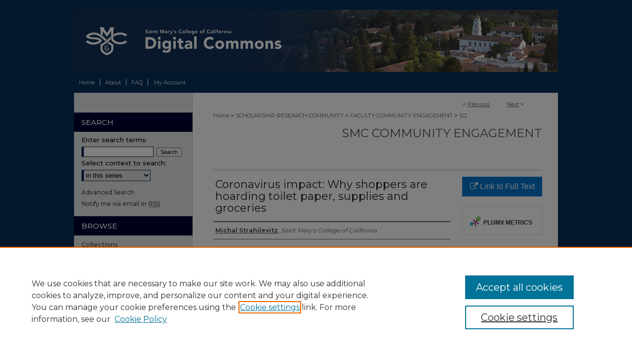

--- FILE ---
content_type: text/html; charset=UTF-8
request_url: https://digitalcommons.stmarys-ca.edu/faculty-community-engagement/122/
body_size: 7226
content:

<!DOCTYPE html>
<html lang="en">
<head><!-- inj yui3-seed: --><script type='text/javascript' src='//cdnjs.cloudflare.com/ajax/libs/yui/3.6.0/yui/yui-min.js'></script><script type='text/javascript' src='//ajax.googleapis.com/ajax/libs/jquery/1.10.2/jquery.min.js'></script><!-- Adobe Analytics --><script type='text/javascript' src='https://assets.adobedtm.com/4a848ae9611a/d0e96722185b/launch-d525bb0064d8.min.js'></script><script type='text/javascript' src=/assets/nr_browser_production.js></script>

<!-- def.1 -->
<meta charset="utf-8">
<meta name="viewport" content="width=device-width">
<title>
"Coronavirus impact: Why shoppers are hoarding toilet paper, supplies a" by Michal Strahilevitz
</title>


<!-- FILE article_meta-tags.inc --><!-- FILE: /srv/sequoia/main/data/assets/site/article_meta-tags.inc -->
<meta itemprop="name" content="Coronavirus impact: Why shoppers are hoarding toilet paper, supplies and groceries">
<meta property="og:title" content="Coronavirus impact: Why shoppers are hoarding toilet paper, supplies and groceries">
<meta name="twitter:title" content="Coronavirus impact: Why shoppers are hoarding toilet paper, supplies and groceries">
<meta property="article:author" content="Michal Strahilevitz">
<meta name="author" content="Michal Strahilevitz">
<meta name="robots" content="noodp, noydir">
<meta name="description" content="ABC7 News interviewed Saint Mary&#039;s Marketing Professor Michal Strahilevitz about consumer hoarding of goods such as toilet paper and paper towels as a result of fears about lack of supplies during the COVID 19 pandemic. Strahilevitz, an associate professor whose academic research includes a focus on consumer behavior, noted how some consumers may use the purchasing of more goods, or hoarding, as a means of exerting control in a situation when they feel they have very little control at all. Watch the report.">
<meta itemprop="description" content="ABC7 News interviewed Saint Mary&#039;s Marketing Professor Michal Strahilevitz about consumer hoarding of goods such as toilet paper and paper towels as a result of fears about lack of supplies during the COVID 19 pandemic. Strahilevitz, an associate professor whose academic research includes a focus on consumer behavior, noted how some consumers may use the purchasing of more goods, or hoarding, as a means of exerting control in a situation when they feel they have very little control at all. Watch the report.">
<meta name="twitter:description" content="ABC7 News interviewed Saint Mary&#039;s Marketing Professor Michal Strahilevitz about consumer hoarding of goods such as toilet paper and paper towels as a result of fears about lack of supplies during the COVID 19 pandemic. Strahilevitz, an associate professor whose academic research includes a focus on consumer behavior, noted how some consumers may use the purchasing of more goods, or hoarding, as a means of exerting control in a situation when they feel they have very little control at all. Watch the report.">
<meta property="og:description" content="ABC7 News interviewed Saint Mary&#039;s Marketing Professor Michal Strahilevitz about consumer hoarding of goods such as toilet paper and paper towels as a result of fears about lack of supplies during the COVID 19 pandemic. Strahilevitz, an associate professor whose academic research includes a focus on consumer behavior, noted how some consumers may use the purchasing of more goods, or hoarding, as a means of exerting control in a situation when they feel they have very little control at all. Watch the report.">
<meta name="bepress_citation_series_title" content="SMC Community Engagement">
<meta name="bepress_citation_author" content="Strahilevitz, Michal">
<meta name="bepress_citation_author_institution" content="Saint Mary's College of California">
<meta name="bepress_citation_title" content="Coronavirus impact: Why shoppers are hoarding toilet paper, supplies and groceries">
<meta name="bepress_citation_date" content="2020">
<!-- FILE: /srv/sequoia/main/data/assets/site/ir_download_link.inc -->
<!-- FILE: /srv/sequoia/main/data/assets/site/article_meta-tags.inc (cont) -->
<meta name="bepress_citation_abstract_html_url" content="https://digitalcommons.stmarys-ca.edu/faculty-community-engagement/122">
<meta name="bepress_citation_online_date" content="2020/3/24">
<meta name="viewport" content="width=device-width">
<!-- Additional Twitter data -->
<meta name="twitter:card" content="summary">
<!-- Additional Open Graph data -->
<meta property="og:type" content="article">
<meta property="og:url" content="https://digitalcommons.stmarys-ca.edu/faculty-community-engagement/122">
<meta property="og:site_name" content="Saint Mary's Digital Commons">




<!-- FILE: article_meta-tags.inc (cont) -->
<meta name="bepress_is_article_cover_page" content="1">


<!-- sh.1 -->
<link rel="stylesheet" href="/ir-style.css" type="text/css" media="screen">
<link rel="stylesheet" href="/ir-custom.css" type="text/css" media="screen">
<link rel="stylesheet" href="../ir-custom.css" type="text/css" media="screen">
<link rel="stylesheet" href="/ir-local.css" type="text/css" media="screen">
<link rel="stylesheet" href="../ir-local.css" type="text/css" media="screen">
<link rel="stylesheet" href="/ir-print.css" type="text/css" media="print">
<link type="text/css" rel="stylesheet" href="/assets/floatbox/floatbox.css">
<link rel="alternate" type="application/rss+xml" title="Site Feed" href="/recent.rss">
<link rel="shortcut icon" href="/favicon.ico" type="image/x-icon">
<!--[if IE]>
<link rel="stylesheet" href="/ir-ie.css" type="text/css" media="screen">
<![endif]-->

<!-- JS  -->
<script type="text/javascript" src="/assets/jsUtilities.js"></script>
<script type="text/javascript" src="/assets/footnoteLinks.js"></script>
<script type="text/javascript" src="/assets/scripts/yui-init.pack.js"></script>
<script type="text/javascript" src="/assets/scripts/bepress-init.debug.js"></script>
<script type="text/javascript" src="/assets/scripts/JumpListYUI.pack.js"></script>

<!-- end sh.1 -->




<script type="text/javascript">var pageData = {"page":{"environment":"prod","productName":"bpdg","language":"en","name":"ir_series:article","businessUnit":"els:rp:st"},"visitor":{}};</script>

</head>
<body id="geo-series">
<!-- FILE /srv/sequoia/main/data/digitalcommons.stmarys-ca.edu/assets/header.pregen --><!-- FILE: /srv/sequoia/main/data/assets/site/mobile_nav.inc --><!--[if !IE]>-->
<script src="/assets/scripts/dc-mobile/dc-responsive-nav.js"></script>

<header id="mobile-nav" class="nav-down device-fixed-height" style="visibility: hidden;">
  
  
  <nav class="nav-collapse">
    <ul>
      <li class="menu-item active device-fixed-width"><a href="https://digitalcommons.stmarys-ca.edu" title="Home" data-scroll >Home</a></li>
      <li class="menu-item device-fixed-width"><a href="https://digitalcommons.stmarys-ca.edu/do/search/advanced/" title="Search" data-scroll ><i class="icon-search"></i> Search</a></li>
      <li class="menu-item device-fixed-width"><a href="https://digitalcommons.stmarys-ca.edu/communities.html" title="Browse" data-scroll >Browse Collections</a></li>
      <li class="menu-item device-fixed-width"><a href="/cgi/myaccount.cgi?context=faculty-community-engagement" title="My Account" data-scroll >My Account</a></li>
      <li class="menu-item device-fixed-width"><a href="https://digitalcommons.stmarys-ca.edu/about.html" title="About" data-scroll >About</a></li>
      <li class="menu-item device-fixed-width"><a href="https://network.bepress.com" title="Digital Commons Network" data-scroll ><img width="16" height="16" alt="DC Network" style="vertical-align:top;" src="/assets/md5images/8e240588cf8cd3a028768d4294acd7d3.png"> Digital Commons Network™</a></li>
    </ul>
  </nav>
</header>

<script src="/assets/scripts/dc-mobile/dc-mobile-nav.js"></script>
<!--<![endif]-->
<!-- FILE: /srv/sequoia/main/data/digitalcommons.stmarys-ca.edu/assets/header.pregen (cont) -->



<div id="stmarys-ca">
	<div id="container">
		<a href="#main" class="skiplink" accesskey="2" >Skip to main content</a>

					
			<div id="header">
				<a href="https://digitalcommons.stmarys-ca.edu" id="banner_link" title="Saint Mary's Digital Commons" >
					<img id="banner_image" alt="Saint Mary's Digital Commons" width='1960' height='252' src="/assets/md5images/8d3767b7c92a69bc1ba1be5e4988e526.png">
				</a>	
				
					<a href="https://www.stmarys-ca.edu/" id="logo_link" title="Saint Mary's College of California" >
						<img id="logo_image" alt="Saint Mary's College of California" width='224' height='252' src="/assets/md5images/634156edacaf21f7c119514c287890a0.png">
					</a>	
				
			</div>
					
			<div id="navigation">
				<!-- FILE: /srv/sequoia/main/data/assets/site/ir_navigation.inc --><div id="tabs" role="navigation" aria-label="Main"><ul><li id="tabone"><a href="https://digitalcommons.stmarys-ca.edu" title="Home" ><span>Home</span></a></li><li id="tabtwo"><a href="https://digitalcommons.stmarys-ca.edu/about.html" title="About" ><span>About</span></a></li><li id="tabthree"><a href="https://digitalcommons.stmarys-ca.edu/faq.html" title="FAQ" ><span>FAQ</span></a></li><li id="tabfour"><a href="https://digitalcommons.stmarys-ca.edu/cgi/myaccount.cgi?context=faculty-community-engagement" title="My Account" ><span>My Account</span></a></li></ul></div>


<!-- FILE: /srv/sequoia/main/data/digitalcommons.stmarys-ca.edu/assets/header.pregen (cont) -->
			</div>
		

		<div id="wrapper">
			<div id="content">
				<div id="main" class="text">

<script type="text/javascript" src="/assets/floatbox/floatbox.js"></script>  
<!-- FILE: /srv/sequoia/main/data/assets/site/article_pager.inc -->

<div id="breadcrumb"><ul id="pager">

                
                 
<li>&lt; <a href="https://digitalcommons.stmarys-ca.edu/faculty-community-engagement/150" class="ignore" >Previous</a></li>
        
        
        

                
                 
<li><a href="https://digitalcommons.stmarys-ca.edu/faculty-community-engagement/157" class="ignore" >Next</a> &gt;</li>
        
        
        
<li>&nbsp;</li></ul><div class="crumbs"><!-- FILE: /srv/sequoia/main/data/assets/site/ir_breadcrumb.inc -->

<div class="crumbs" role="navigation" aria-label="Breadcrumb">
	<p>
	
	
			<a href="https://digitalcommons.stmarys-ca.edu" class="ignore" >Home</a>
	
	
	
	
	
	
	
	
	
	
	 <span aria-hidden="true">&gt;</span> 
		<a href="https://digitalcommons.stmarys-ca.edu/scholarship-research-community" class="ignore" >SCHOLARSHIP-RESEARCH-COMMUNITY</a>
	
	
	
	
	
	
	 <span aria-hidden="true">&gt;</span> 
		<a href="https://digitalcommons.stmarys-ca.edu/faculty-community-engagement" class="ignore" >FACULTY-COMMUNITY-ENGAGEMENT</a>
	
	
	
	
	
	 <span aria-hidden="true">&gt;</span> 
		<a href="https://digitalcommons.stmarys-ca.edu/faculty-community-engagement/122" class="ignore" aria-current="page" >122</a>
	
	
	
	</p>
</div>


<!-- FILE: /srv/sequoia/main/data/assets/site/article_pager.inc (cont) --></div>
</div>
<!-- FILE: /srv/sequoia/main/data/assets/site/ir_series/article/index.html (cont) -->
<!-- FILE: /srv/sequoia/main/data/assets/site/ir_series/article/article_info.inc --><!-- FILE: /srv/sequoia/main/data/assets/site/openurl.inc -->

























<!-- FILE: /srv/sequoia/main/data/assets/site/ir_series/article/article_info.inc (cont) -->
<!-- FILE: /srv/sequoia/main/data/assets/site/ir_download_link.inc -->









	
	
	
    
    
    
	
	
	
	
	
		
		
	
	

<!-- FILE: /srv/sequoia/main/data/assets/site/ir_series/article/article_info.inc (cont) -->
<!-- FILE: /srv/sequoia/main/data/assets/site/ir_series/article/ir_article_header.inc -->


<div id="series-header">
<!-- FILE: /srv/sequoia/main/data/assets/site/ir_series/ir_series_logo.inc -->



 






	
	
	
	
	
	
<!-- FILE: /srv/sequoia/main/data/assets/site/ir_series/article/ir_article_header.inc (cont) --><h2 id="series-title"><a href="https://digitalcommons.stmarys-ca.edu/faculty-community-engagement" >SMC Community Engagement</a></h2></div>
<div style="clear: both">&nbsp;</div>

<div id="sub">
<div id="alpha">
<!-- FILE: /srv/sequoia/main/data/assets/site/ir_series/article/article_info.inc (cont) --><div id='title' class='element'>
<h1>Coronavirus impact: Why shoppers are hoarding toilet paper, supplies and groceries</h1>
</div>
<div class='clear'></div>
<div id='authors' class='element'>
<h2 class='visually-hidden'>Authors</h2>
<p class="author"><a href='https://digitalcommons.stmarys-ca.edu/do/search/?q=author%3A%22Michal%20Strahilevitz%22&start=0&context=9741980'><strong>Michal Strahilevitz</strong>, <em>Saint Mary's College of California</em></a><br />
</p></div>
<div class='clear'></div>
<div id='status' class='element'>
<h2 class='field-heading'>Status</h2>
<p>Faculty</p>
</div>
<div class='clear'></div>
<div id='school' class='element'>
<h2 class='field-heading'>School</h2>
<p>School of Economics and Business Administration</p>
</div>
<div class='clear'></div>
<div id='department' class='element'>
<h2 class='field-heading'>Department</h2>
<p>Marketing</p>
</div>
<div class='clear'></div>
<div id='document_type' class='element'>
<h2 class='field-heading'>Document Type</h2>
<p>Interview</p>
</div>
<div class='clear'></div>
<div id='publication_date' class='element'>
<h2 class='field-heading'>Publication Date</h2>
<p>3-18-2020</p>
</div>
<div class='clear'></div>
<div id='source_publication' class='element'>
<h2 class='field-heading'>Publication / Event</h2>
<p>ABC7-KGO-TV</p>
</div>
<div class='clear'></div>
<div id='abstract' class='element'>
<h2 class='field-heading'>Description</h2>
<p>ABC7 News interviewed Saint Mary's Marketing Professor Michal Strahilevitz about consumer hoarding of goods such as toilet paper and paper towels as a result of fears about lack of supplies during the COVID 19 pandemic. Strahilevitz, an associate professor whose academic research includes a focus on consumer behavior, noted how some consumers may use the purchasing of more goods, or hoarding, as a means of exerting control in a situation when they feel they have very little control at all. <a href="https://abc7news.com/shopping/whats-behind-long-lines-at-grocery-store/6025373/">Watch the report.</a></p>
</div>
<div class='clear'></div>
<div id='comments' class='element'>
<h2 class='field-heading'>Comments</h2>
<p>SMC in the News: <a href="https://www.stmarys-ca.edu/abc7-news-interviews-sebas-michal-strahilevitz-about-consumer-hoarding" target="_blank">ABC-7 News Interviews SEBA's Michal Strahilevitz About Consumer Hoarding</a></p>
</div>
<div class='clear'></div>
<div id='bp_categories' class='element'>
<h2 class='field-heading'>Disciplines</h2>
<p>Business | Economics</p>
</div>
<div class='clear'></div>
<div id='recommended_citation' class='element'>
<h2 class='field-heading'>Recommended Citation</h2>
<!-- FILE: /srv/sequoia/main/data/journals/digitalcommons.stmarys-ca.edu/faculty-community-engagement/assets/ir_citation.inc --><p>
    Strahilevitz, Michal.
  (Faculty, School of Economics and Business Administration) Coronavirus impact: Why shoppers are hoarding toilet paper, supplies and groceries (2020). <em>ABC7-KGO-TV</em>.  [interview].
    <br>
    
    
        https://digitalcommons.stmarys-ca.edu/faculty-community-engagement/122
    
</p>

<!-- FILE: /srv/sequoia/main/data/assets/site/ir_series/article/article_info.inc (cont) --></div>
<div class='clear'></div>
</div>
    </div>
    <div id='beta_7-3'>
<!-- FILE: /srv/sequoia/main/data/assets/site/info_box_7_3.inc --><!-- FILE: /srv/sequoia/main/data/assets/site/openurl.inc -->

























<!-- FILE: /srv/sequoia/main/data/assets/site/info_box_7_3.inc (cont) -->
<!-- FILE: /srv/sequoia/main/data/assets/site/ir_download_link.inc -->









	
	
	
    
    
    
	
	
	
	
	
		
		
	
	

<!-- FILE: /srv/sequoia/main/data/assets/site/info_box_7_3.inc (cont) -->


	<!-- FILE: /srv/sequoia/main/data/digitalcommons.stmarys-ca.edu/assets/ir_series/info_box_download_button.inc --><div class="aside download-button">
    <!-- GA ext link tracking CUSTOM-1786 -->
    <a id="remote-link" class="btn" href="https://abc7news.com/shopping/whats-behind-long-lines-at-grocery-store/6025373/" title="Link opens in new window" onclick="trackOutboundLink('https://abc7news.com/shopping/whats-behind-long-lines-at-grocery-store/6025373/')" target="_blank" > 
    	<i class="icon-external-link"></i>
      Link to Full Text
      <!-- GA ext link tracking CUSTOM-1786-->
    </a>
</div>


<!-- FILE: /srv/sequoia/main/data/assets/site/info_box_7_3.inc (cont) -->
	<!-- FILE: /srv/sequoia/main/data/assets/site/info_box_embargo.inc -->
<!-- FILE: /srv/sequoia/main/data/assets/site/info_box_7_3.inc (cont) -->

<!-- FILE: /srv/sequoia/main/data/assets/site/info_box_custom_upper.inc -->
<!-- FILE: /srv/sequoia/main/data/assets/site/info_box_7_3.inc (cont) -->
<!-- FILE: /srv/sequoia/main/data/assets/site/info_box_openurl.inc -->
<!-- FILE: /srv/sequoia/main/data/assets/site/info_box_7_3.inc (cont) -->

<!-- FILE: /srv/sequoia/main/data/assets/site/info_box_article_metrics.inc -->






<div id="article-stats" class="aside hidden">

    <p class="article-downloads-wrapper hidden"><span id="article-downloads"></span> DOWNLOADS</p>
    <p class="article-stats-date hidden">Since March 24, 2020</p>

    <p class="article-plum-metrics">
        <a href="https://plu.mx/plum/a/?repo_url=https://digitalcommons.stmarys-ca.edu/faculty-community-engagement/122" class="plumx-plum-print-popup plum-bigben-theme" data-badge="true" data-hide-when-empty="true" ></a>
    </p>
</div>
<script type="text/javascript" src="//cdn.plu.mx/widget-popup.js"></script>





<!-- Article Download Counts -->
<script type="text/javascript" src="/assets/scripts/article-downloads.pack.js"></script>
<script type="text/javascript">
    insertDownloads(16970406);
</script>


<!-- Add border to Plum badge & download counts when visible -->
<script>
// bind to event when PlumX widget loads
jQuery('body').bind('plum:widget-load', function(e){
// if Plum badge is visible
  if (jQuery('.PlumX-Popup').length) {
// remove 'hidden' class
  jQuery('#article-stats').removeClass('hidden');
  jQuery('.article-stats-date').addClass('plum-border');
  }
});
// bind to event when page loads
jQuery(window).bind('load',function(e){
// if DC downloads are visible
  if (jQuery('#article-downloads').text().length > 0) {
// add border to aside
  jQuery('#article-stats').removeClass('hidden');
  }
});
</script>



<!-- Adobe Analytics: Download Click Tracker -->
<script>

$(function() {

  // Download button click event tracker for PDFs
  $(".aside.download-button").on("click", "a#pdf", function(event) {
    pageDataTracker.trackEvent('navigationClick', {
      link: {
          location: 'aside download-button',
          name: 'pdf'
      }
    });
  });

  // Download button click event tracker for native files
  $(".aside.download-button").on("click", "a#native", function(event) {
    pageDataTracker.trackEvent('navigationClick', {
        link: {
            location: 'aside download-button',
            name: 'native'
        }
     });
  });

});

</script>
<!-- FILE: /srv/sequoia/main/data/assets/site/info_box_7_3.inc (cont) -->



	<!-- FILE: /srv/sequoia/main/data/assets/site/info_box_disciplines.inc -->




	
		
	



<!-- FILE: /srv/sequoia/main/data/assets/site/info_box_7_3.inc (cont) -->

<!-- FILE: /srv/sequoia/main/data/assets/site/bookmark_widget.inc -->

<div id="share" class="aside">
<h2>Share</h2>
	
	<div class="a2a_kit a2a_kit_size_24 a2a_default_style">
    	<a class="a2a_button_facebook"></a>
    	<a class="a2a_button_linkedin"></a>
		<a class="a2a_button_whatsapp"></a>
		<a class="a2a_button_email"></a>
    	<a class="a2a_dd"></a>
    	<script async src="https://static.addtoany.com/menu/page.js"></script>
	</div>
</div>

<!-- FILE: /srv/sequoia/main/data/assets/site/info_box_7_3.inc (cont) -->
<!-- FILE: /srv/sequoia/main/data/assets/site/info_box_geolocate.inc --><!-- FILE: /srv/sequoia/main/data/assets/site/ir_geolocate_enabled_and_displayed.inc -->

<!-- FILE: /srv/sequoia/main/data/assets/site/info_box_geolocate.inc (cont) -->

<!-- FILE: /srv/sequoia/main/data/assets/site/info_box_7_3.inc (cont) -->

	<!-- FILE: /srv/sequoia/main/data/assets/site/zotero_coins.inc -->

<span class="Z3988" title="ctx_ver=Z39.88-2004&amp;rft_val_fmt=info%3Aofi%2Ffmt%3Akev%3Amtx%3Ajournal&amp;rft_id=https%3A%2F%2Fdigitalcommons.stmarys-ca.edu%2Ffaculty-community-engagement%2F122&amp;rft.atitle=Coronavirus%20impact%3A%20Why%20shoppers%20are%20hoarding%20toilet%20paper%2C%20supplies%20and%20groceries&amp;rft.aufirst=Michal&amp;rft.aulast=Strahilevitz&amp;rft.jtitle=ABC7-KGO-TV&amp;rft.date=2020-03-18">COinS</span>
<!-- FILE: /srv/sequoia/main/data/assets/site/info_box_7_3.inc (cont) -->

<!-- FILE: /srv/sequoia/main/data/assets/site/info_box_custom_lower.inc -->
<!-- FILE: /srv/sequoia/main/data/assets/site/info_box_7_3.inc (cont) -->
<!-- FILE: /srv/sequoia/main/data/assets/site/ir_series/article/article_info.inc (cont) --></div>

<div class='clear'>&nbsp;</div>
<!-- FILE: /srv/sequoia/main/data/assets/site/ir_article_custom_fields.inc -->

<!-- FILE: /srv/sequoia/main/data/assets/site/ir_series/article/article_info.inc (cont) -->

<!-- FILE: /srv/sequoia/main/data/assets/site/ir_series/article/index.html (cont) -->
<!-- FILE /srv/sequoia/main/data/assets/site/footer.pregen --></div>
	<div class="verticalalign">&nbsp;</div>
	<div class="clear">&nbsp;</div>

</div>

	<div id="sidebar" role="complementary">
	<!-- FILE: /srv/sequoia/main/data/assets/site/ir_sidebar_7_8.inc -->

	<!-- FILE: /srv/sequoia/main/data/assets/site/ir_sidebar_sort_sba.inc --><!-- FILE: /srv/sequoia/main/data/assets/site/ir_sidebar_custom_upper_7_8.inc -->

<!-- FILE: /srv/sequoia/main/data/assets/site/ir_sidebar_sort_sba.inc (cont) -->
<!-- FILE: /srv/sequoia/main/data/assets/site/ir_sidebar_search_7_8.inc --><h2>Search</h2>


	
<form method='get' action='https://digitalcommons.stmarys-ca.edu/do/search/' id="sidebar-search">
	<label for="search" accesskey="4">
		Enter search terms:
	</label>
		<div>
			<span class="border">
				<input type="text" name='q' class="search" id="search">
			</span> 
			<input type="submit" value="Search" class="searchbutton" style="font-size:11px;">
		</div>
	<label for="context">
		Select context to search:
	</label> 
		<div>
			<span class="border">
				<select name="fq" id="context">
					
					
						<option value='virtual_ancestor_link:"https://digitalcommons.stmarys-ca.edu/faculty-community-engagement"'>in this series</option>
					
					
					
					<option value='virtual_ancestor_link:"https://digitalcommons.stmarys-ca.edu"'>in this repository</option>
					<option value='virtual_ancestor_link:"http:/"'>across all repositories</option>
				</select>
			</span>
		</div>
</form>

<p class="advanced">
	
	
		<a href="https://digitalcommons.stmarys-ca.edu/do/search/advanced/?fq=virtual_ancestor_link:%22https://digitalcommons.stmarys-ca.edu/faculty-community-engagement%22" >
			Advanced Search
		</a>
	
</p>
<!-- FILE: /srv/sequoia/main/data/assets/site/ir_sidebar_sort_sba.inc (cont) -->
<!-- FILE: /srv/sequoia/main/data/assets/site/ir_sidebar_notify_7_8.inc -->


	<ul id="side-notify">
		<li class="notify">
			<a href="https://digitalcommons.stmarys-ca.edu/faculty-community-engagement/announcements.html" title="Email or RSS Notifications" >
				Notify me via email or <acronym title="Really Simple Syndication">RSS</acronym>
			</a>
		</li>
	</ul>



<!-- FILE: /srv/sequoia/main/data/assets/site/urc_badge.inc -->






<!-- FILE: /srv/sequoia/main/data/assets/site/ir_sidebar_notify_7_8.inc (cont) -->

<!-- FILE: /srv/sequoia/main/data/assets/site/ir_sidebar_sort_sba.inc (cont) -->
<!-- FILE: /srv/sequoia/main/data/assets/site/ir_sidebar_custom_middle_7_8.inc --><!-- FILE: /srv/sequoia/main/data/assets/site/ir_sidebar_sort_sba.inc (cont) -->
<!-- FILE: /srv/sequoia/main/data/assets/site/ir_sidebar_browse.inc --><h2>Browse</h2>
<ul id="side-browse">


<li class="collections"><a href="https://digitalcommons.stmarys-ca.edu/communities.html" title="Browse by Collections" >Collections</a></li>
<li class="discipline-browser"><a href="https://digitalcommons.stmarys-ca.edu/do/discipline_browser/disciplines" title="Browse by Disciplines" >Disciplines</a></li>
<li class="author"><a href="https://digitalcommons.stmarys-ca.edu/authors.html" title="Browse by Author" >Authors</a></li>


</ul>
<!-- FILE: /srv/sequoia/main/data/assets/site/ir_sidebar_sort_sba.inc (cont) -->
<!-- FILE: /srv/sequoia/main/data/digitalcommons.stmarys-ca.edu/assets/ir_sidebar_author_7_8.inc --><h2>Author Corner</h2>






	<ul id="side-author">
		<li class="faq">
			<a href="https://digitalcommons.stmarys-ca.edu/faq.html" title="Author FAQ" >
				Author FAQ
			</a>
		</li>
		
		
		
			
		<li>
			<a href="https://docs.google.com/a/stmarys-ca.edu/forms/d/e/1FAIpQLSeDRYsppIeb5T_VgypPCryD3grrrnXEc6OT9aIe5O8f15Wj5g/viewform" title="Contact Us" >
				Contact Us
			</a>
		</li>
		
	</ul>


<!-- FILE: /srv/sequoia/main/data/assets/site/ir_sidebar_sort_sba.inc (cont) -->
<!-- FILE: /srv/sequoia/main/data/digitalcommons.stmarys-ca.edu/assets/ir_sidebar_custom_lower_7_8.inc --><!-- FILE: /srv/sequoia/main/data/assets/site/ir_sidebar_homepage_links_7_8.inc -->

<!-- FILE: /srv/sequoia/main/data/digitalcommons.stmarys-ca.edu/assets/ir_sidebar_custom_lower_7_8.inc (cont) -->
	



<div id="sb-custom-lower">
<a href="https://www.stmarys-ca.edu/library" title="St. Mary's College of California Library" ><img alt="St. Mary's College of California Library" class="sidelogo" width='240' height='88' src="/assets/md5images/1f137463722db513c6cb7ed8c8096f1b.png"></a>
</div>


<!-- FILE: /srv/sequoia/main/data/assets/site/ir_sidebar_sort_sba.inc (cont) -->
<!-- FILE: /srv/sequoia/main/data/assets/site/ir_sidebar_sw_links_7_8.inc -->

	
		
	


	<!-- FILE: /srv/sequoia/main/data/assets/site/ir_sidebar_sort_sba.inc (cont) -->

<!-- FILE: /srv/sequoia/main/data/assets/site/ir_sidebar_geolocate.inc --><!-- FILE: /srv/sequoia/main/data/assets/site/ir_geolocate_enabled_and_displayed.inc -->

<!-- FILE: /srv/sequoia/main/data/assets/site/ir_sidebar_geolocate.inc (cont) -->

<!-- FILE: /srv/sequoia/main/data/assets/site/ir_sidebar_sort_sba.inc (cont) -->
<!-- FILE: /srv/sequoia/main/data/assets/site/ir_sidebar_custom_lowest_7_8.inc -->


<!-- FILE: /srv/sequoia/main/data/assets/site/ir_sidebar_sort_sba.inc (cont) -->
<!-- FILE: /srv/sequoia/main/data/assets/site/ir_sidebar_7_8.inc (cont) -->

		



<!-- FILE: /srv/sequoia/main/data/assets/site/footer.pregen (cont) -->
	<div class="verticalalign">&nbsp;</div>
	</div>

</div>

<!-- FILE: /srv/sequoia/main/data/assets/site/ir_footer_content.inc --><div id="footer" role="contentinfo">
	
	
	<!-- FILE: /srv/sequoia/main/data/assets/site/ir_bepress_logo.inc --><div id="bepress">

<a href="https://www.elsevier.com/solutions/digital-commons" title="Elsevier - Digital Commons" >
	<em>Elsevier - Digital Commons</em>
</a>

</div>
<!-- FILE: /srv/sequoia/main/data/assets/site/ir_footer_content.inc (cont) -->
	<p>
		<a href="https://digitalcommons.stmarys-ca.edu" title="Home page" accesskey="1" >Home</a> | 
		<a href="https://digitalcommons.stmarys-ca.edu/about.html" title="About" >About</a> | 
		<a href="https://digitalcommons.stmarys-ca.edu/faq.html" title="FAQ" >FAQ</a> | 
		<a href="/cgi/myaccount.cgi?context=faculty-community-engagement" title="My Account Page" accesskey="3" >My Account</a> | 
		<a href="https://digitalcommons.stmarys-ca.edu/accessibility.html" title="Accessibility Statement" accesskey="0" >Accessibility Statement</a>
	</p>
	<p>
	
	
		<a class="secondary-link" href="https://www.elsevier.com/legal/privacy-policy" title="Privacy Policy" >Privacy</a>
	
		<a class="secondary-link" href="https://www.elsevier.com/legal/elsevier-website-terms-and-conditions" title="Copyright Policy" >Copyright</a>	
	</p> 
	
</div>

<!-- FILE: /srv/sequoia/main/data/assets/site/footer.pregen (cont) -->

</div>
</div>

<!-- FILE: /srv/sequoia/main/data/digitalcommons.stmarys-ca.edu/assets/ir_analytics.inc --><!-- Google tag (gtag.js) --> <script async src="https://www.googletagmanager.com/gtag/js?id=G-ZHVVFLV41Y"></script> <script> window.dataLayer = window.dataLayer || []; function gtag(){dataLayer.push(arguments);} gtag('js', new Date()); gtag('config', 'G-ZHVVFLV41Y'); </script>

<script>
var trackOutboundLink = function(url) {
   ga('send', 'event', 'outbound', 'click', url, {
   'transport': 'beacon'}
   )};
</script><!-- FILE: /srv/sequoia/main/data/assets/site/footer.pregen (cont) -->

<script type='text/javascript' src='/assets/scripts/bpbootstrap-20160726.pack.js'></script><script type='text/javascript'>BPBootstrap.init({appendCookie:''})</script></body></html>


--- FILE ---
content_type: text/css
request_url: https://digitalcommons.stmarys-ca.edu/ir-local.css
body_size: 2948
content:
/* -----------------------------------------------
bepress IR local stylesheet.
Author:   David Stienstra
Version:  November 2018 (update to logo_image 9-23 JBW)
PLEASE SAVE THIS FILE LOCALLY!
----------------------------------------------- */
@import url('https://fonts.googleapis.com/css?family=Montserrat:400,500,700');
/* ---------------- Meta Elements ---------------- */

	/* --- Meta styles and background --- */

body {
	font: normal 12px/1.5 'Montserrat', sans-serif;  /* should be medium except when fitting into a fixed container */
	background: #06315b;
	margin-top: 20px;
}


/* ---------------- Header ---------------- */

#stmarys-ca #header {
	position: relative;  /* needed for logo positioning */
  height: auto !important; /* !important overrides mbl styling */
}

#stmarys-ca #banner_image {
	display: block; /* removes descender of inline element */
	width: 980px; /* not necessary if image is sized correctly */
	height: auto !important;  /* avoids warping improperly sized header image / SUP-19994 */
}

	/* --- Logo --- */

#stmarys-ca #logo_image {
	position: absolute !important; /* !important overrides mbl styling */
	top: 0;
	left: 0;
	width: 11.4285714285714% !important;  /* 224 / 980 */
	height: auto !important; /* Important avoids DC assigning incorrect height to logo image */
}


/* ---------------- Navigation ---------------- */

#stmarys-ca #navigation,
#stmarys-ca #navigation #tabs {
	height: 42px;
	overflow: hidden; /* have seen issues with tabs extending below nav container */
}

#stmarys-ca #navigation #tabs,
#stmarys-ca #navigation #tabs ul,
#stmarys-ca #navigation #tabs ul li {
	padding: 0;
	margin: 0;
}

/* Flexbox Navigation July 2018 */

#stmarys-ca #navigation #tabs,
#stmarys-ca #navigation #tabs ul {
	display: flex;
	justify-content: flex-start; /* "flex-start" for left-aligned tabs, change to "flex-end" for right-aligned tabs, "center" for centered */
	width: 100%;
}

#stmarys-ca #navigation #tabs a {
	font: normal 11px 'Montserrat', sans-serif;
	display: block;
	width: auto !important; /* fixes "my account" not fitting in container on page load */
	height: 14px;
	line-height: 14px;
	color: #fff;
	transition: 0.3s ease-in-out;
	background-color: transparent;
	padding: 0 10px; /* with arial bold, this fits */
	margin: 14px 0;
	border: 0;
	border-right: 1px solid #fff;
	/* float: left; Not needed? Using flexbox now */
}

#stmarys-ca #navigation #tabs a:hover,
#stmarys-ca #navigation #tabs a:active,
#stmarys-ca #navigation #tabs a:focus {
	text-decoration: underline;
}

#stmarys-ca #navigation #tabs li:last-child a {
    border-right: none;
}

#stmarys-ca #navigation #tabs #tabfour {
	width: 86px; /* Keeps My Account on one line in Mac/FF */
}
/* ---------------- Sidebar ---------------- */

#stmarys-ca #sidebar h2 {
	font: 500 15px 'Montserrat', sans-serif;
	color: #fff;
	background-color: #000131;
	padding: 10px 0;
	margin: 0;
	border: none;
	text-transform: uppercase;
}

#stmarys-ca #sidebar a {
	font: 500 13px 'Montserrat', sans-serif;
	color: #454545;
	text-decoration: none;
}

#stmarys-ca #sidebar ul#side-notify {
	padding-top: 0px;
}

#stmarys-ca #sidebar ul#side-notify a,
#stmarys-ca #sidebar p.advanced a {
	font-size: 12px;
}

#stmarys-ca #sidebar a:hover,
#stmarys-ca #sidebar a:active,
#stmarys-ca #sidebar a:focus {
	color: #000000;
	text-decoration: underline;
}

#stmarys-ca #sidebar #sidebar-search label {
	font: 500 13px 'Montserrat', sans-serif;
	color: #000;
}

#stmarys-ca #sidebar #sidebar-search {
	margin-top: 8px;
	padding-left: 15px;
}

#stmarys-ca #sidebar #sidebar-search span.border { background: transparent; }

.searchbutton { cursor: pointer; } /* best practice, should move to ir-layout.css */

#stmarys-ca #sidebar img.sidelogo {
	margin: 15px 0px;
}

#stmarys-ca #sidebar {
	 padding-top: 40px;
 }
/* ---------------- Main Content ---------------- */

#stmarys-ca #wrapper { /* for full-length sidebar content background/elements */
	background: url(assets/md5images/1be653125519ea2ddda38b74372d1fe5.gif) repeat-y left top;
}
	/* --- Breadcrumbs --- */

#stmarys-ca #main.text div.crumbs a:link,
#stmarys-ca #main.text div.crumbs a:visited {
	text-decoration: none;
	color: #575757;
}

#stmarys-ca #main.text div.crumbs a:hover,
#stmarys-ca #main.text div.crumbs a:active,
#stmarys-ca #main.text div.crumbs a:focus {
	text-decoration: underline;
	color: #000000;
}

#stmarys-ca #dcn-home > #homepage-intro { 
	margin: 20px 0px 16px 0px; }

 /* adds space under full-width main-content image */
#stmarys-ca #home-page-banner { margin-bottom: 16px; }

#stmarys-ca #main.text #cover-browse {
	margin-bottom: 16px;
}

#stmarys-ca #main.text h2#faq-top,
#stmarys-ca #main.text h2#about-top {
	
}
	/* --- Headers --- */

#stmarys-ca #dcn-home > h2 {
	font: 400 21px 'Montserrat', sans-serif;
}

h3 {
	margin: 0;
	text-decoration: underline; }

/* FF 55 takes parent element's color a text-deoration-color (black, usually) */
#dcn-home #cover-browse h3 { color: #575757; }

#stmarys-ca #dcn-home #cover-browse h3 a {
	font: 400 15px/1.6 'Montserrat', sans-serif;
	text-decoration: none;
}

#stmarys-ca #dcn-home #cover-browse h3 a:hover,
#stmarys-ca #dcn-home #cover-browse h3 a:focus,
#stmarys-ca #dcn-home #cover-browse h3 a:active {
	text-decoration: underline;
}
	/* --- Links --- */

#stmarys-ca #main.text a:link,
#stmarys-ca #main.text a:visited {
	color: #575757; /* declared for #network-icon text */
}

#stmarys-ca #main.text a:hover,
#stmarys-ca #main.text a:active,
#stmarys-ca #main.text a:focus {
	color: #000000;
	text-decoration: underline;
}

	/* PotD / Top DL widgets */

#stmarys-ca #dcn-home .box.aag h2,
#stmarys-ca #dcn-home .box.potd h2 {
	width: 267px;
	margin: 0;
	font: 400 16px 'Montserrat', sans-serif;
	border-bottom: 1px solid #dfdfdf;
}

#stmarys-ca #main.text .box a:link,
#stmarys-ca #main.text .box a:visited {
	font: bold 12px 'Montserrat', sans-serif;
	text-decoration: none;
	border-bottom: 1px solid #dfdfdf;
	background: none;
}

#stmarys-ca #main.text .box a:hover,
#stmarys-ca #main.text .box a:active,
#stmarys-ca #main.text .box a:focus {
	text-decoration: underline;
}

#stmarys-ca .box p a span {
	font-weight: 400;
	padding-top: 3px;
}
	/* article-level text // default values 12px/13px */

#alpha .element p, #custom-fields .element p { font-size: 12px; }

#alpha .element h4, #custom-fields .element h4 { font-size: 13px; }


/* ---------------- Footer ---------------- */

#stmarys-ca #footer,
#stmarys-ca #bepress a {
	height: 59px;
	background-color: #134372; }

#stmarys-ca #footer {
	margin-top: 20px;
}

#stmarys-ca #footer p,
#stmarys-ca #footer p a {
	font: normal 12px/1.7 'Montserrat', sans-serif;
	color: #fff;
	text-decoration: none;
}

#footer p:first-of-type { padding-top: 10px; } 

#stmarys-ca #footer p a:hover,
#stmarys-ca #footer p a:active,
#stmarys-ca #footer p a:focus {
	text-decoration: underline; }

/* ---------------- Miscellaneous fixes ---------------- */

	/* --- Advanced Search --- */

.legacy #stmarys-ca #wrapper {	background-image: none; }

.legacy #stmarys-ca #content {
	margin-bottom: 20px;
}

/*
 	Display "Yes" instead of "1" beneath
	"Peer Reviewed" field on all structures
	with "Peer Reviewed" set to display
*/
#stmarys-ca #peer_reviewed p {display: none;}
#stmarys-ca #peer_reviewed {padding-left: 5px; text-indent: -3px;}
#stmarys-ca div#peer_reviewed:after {content: "Yes";}

/* Display "Yes" instead of "1" beneath boolean "SMC Affiliated" field on all structures with "SMC Affiliated" set to disaply. */
#stmarys-ca #smc_affiliation p {display: none;}
#stmarys-ca #smc_affiliation {padding-left: 5px; text-indent: -3px;}
#stmarys-ca div#smc_affiliation:after {content: "yes";}

/* compensating for SW Gallery width - th 11/20/2018 */

.egs-profile-gallery {margin: -16px 0 0 -33px;}

/* ---------------- Mobile ---------------- */

/*fixes bullet underline for Browse Research and Scholarship links*/
.mbl #main #cover-browse h3 { text-decoration: none; }

.mbl #dcn-home .box.aag span,
.mbl #dcn-home .box.potd span {
	display: block;
}

.mbl #stmarys-ca #dcn-home .box.aag h2,
.mbl #stmarys-ca #dcn-home .box.potd h2 {
  width: 100%;
}

header#mobile-nav {
    font-size: 0;
    line-height: 0; }

.mbl #stmarys-ca #header,
.mbl #stmarys-ca #header a img,
.mbl #stmarys-ca #navigation {
	width: 100% !important;
}

.mbl #stmarys-ca #header #logo_image {
	position: absolute !important; /* !important overrides mbl styling */
	top: 0;
	left: 0;
	width: 11.4285714285714% !important;  /* 224 / 980 */
	height: auto !important; /* Important avoids DC assigning incorrect height to logo image */
}

.mbl #stmarys-ca #sidebar h2 {
	padding-left: 3px !important;
} 

.mbl #stmarys-ca #footer {
	margin-top: 0px;
}


/* Formatting for the custom login.inc page AS 8/4/2025 */
#stmarys-ca #smc-login-custom * {
    font-size: 30px;
    font-weight: bold;
    vertical-align: middle;
    text-align: center;
    margin: 0;
}
#stmarys-ca #smc-login-custom {
    border: 1px solid #000;
    border-radius: 5px;
    padding: 10px;
    margin-bottom: 10px;
    width: 90%;
}
#stmarys-ca .loginspecial {
    font-size: 20px;
}
